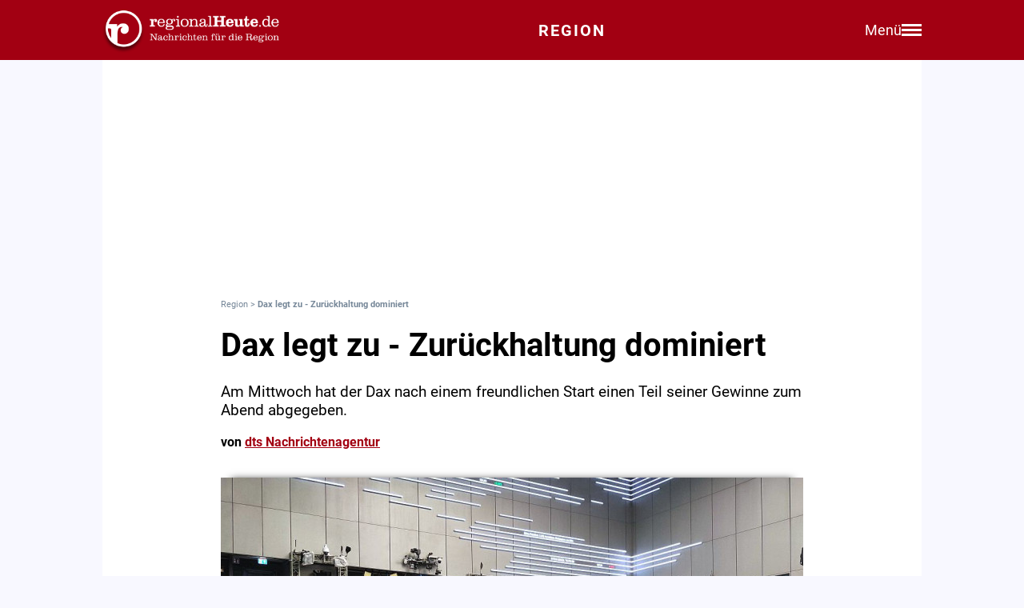

--- FILE ---
content_type: text/html; charset=utf-8
request_url: https://regionalheute.de/dax-legt-zu-zurueckhaltung-dominiert-1692805340/
body_size: 10947
content:
<!DOCTYPE html>
<html lang="de">
<head>
<meta charset="utf-8">
<script type="text/javascript" src="https://cdn.opencmp.net/tcf-v2/cmp-stub-latest.js" id="open-cmp-stub" data-domain="regionalheute.de"></script>
<meta http-equiv="cache-control" content="no-cache">
<link rel="preconnect dns-prefetch" href="https://cdn.regionalheute.de" crossorigin>
<link rel="preload" href="/static/fonts/Roboto/roboto-v20-latin-regular.woff2" as="font" type="font/woff2" crossorigin>
<link rel="preload" href="/static/fonts/Roboto/roboto-v20-latin-700.woff2" as="font" type="font/woff2" crossorigin>
<meta name="robots" content="index,follow,noarchive,max-image-preview:large">
<meta name="msvalidate.01" content="F51BAFEE28E2200A8879D6B9B5C77925" />
<meta property="og:site_name" content="regionalHeute.de">
<meta property="fb:pages" content="937030733012793" />
<meta property="fb:pages" content="515099295253388" />
<meta property="fb:pages" content="1786283338288609" />
<meta property="fb:pages" content="865656263524441" />
<meta property="fb:pages" content="245788065841773" />
<meta property="fb:pages" content="282671102134685" />
<meta property="fb:pages" content="1746651712327503" />
<meta property="fb:pages" content="238332096186681" />
<meta property="fb:pages" content="1605558243084979" />
<meta property="fb:app_id" content="526335680839553"><meta name="description" content="Am Mittwoch hat der Dax nach einem freundlichen Start einen Teil seiner Gewinne zum Abend abgegeben.">
<meta name="author" content="dts Nachrichtenagentur"><meta property="mrf:cms_id" content="64e628dcdae4a73d9291b1f9" /><script type="application/ld+json">
    {
        "@context": "https://schema.org",
        "@type": "NewsArticle",
        "@id": "64e628dcdae4a73d9291b1f9/#article",
        "mainEntityOfPage": "https://regionalheute.de/dax-legt-zu-zurueckhaltung-dominiert-1692805340/",
        "url": "https://regionalheute.de/dax-legt-zu-zurueckhaltung-dominiert-1692805340/",
        
        "headline": "Dax legt zu - Zurückhaltung dominiert",
        
        "isAccessibleForFree": "True",
        "isFamilyFriendly": "True",
        
        "articleSection": ["national","Überregionale Meldungen"],
        "description": "Am Mittwoch hat der Dax nach einem freundlichen Start einen Teil seiner Gewinne zum Abend abgegeben.",
        "datePublished": "2023-08-23T17:42:20+01:00",
        "dateModified" : "2023-08-23T17:42:20+01:00",
        "publisher": {
            "@type": "Organization",
            "name": "regionalHeute.de",
            "logo": {
                "@type": "ImageObject",
                "url": "https://regionalheute.de/static/img/regionalheute-logo-400x60.png",
                "width": 400,
                "height": 60
            },
            "url": "https://regionalheute.de/"
        }
        ,
        "image": [
            "https://cdn.regionalheute.de/images/2023/8/c11783af64e044bc848f4fb9614a3808.jpg",
            "https://cdn.regionalheute.de/img/1200x1200/2023/8/c11783af64e044bc848f4fb9614a3808.jpg",
            "https://cdn.regionalheute.de/img/1200x675/2023/8/c11783af64e044bc848f4fb9614a3808.jpg"
        ]
        
        ,
            "author": [
                
                {
                    "@type": "Person",
                    "name": "dts Nachrichtenagentur",
                    "url": "https://regionalheute.de/autor/dts-nachrichtenagentur/",
                    "id": "https://regionalheute.de/autor/dts-nachrichtenagentur/#Person"
                }
                
            ]
            
    
    }
    </script><!-- Facebook Meta -->
    <meta property="article:publisher" content="https://www.facebook.com/regionalHeute.de">
    <meta property="og:title" content="Dax legt zu - Zurückhaltung dominiert">
    <meta property="og:type" content="article"><meta property="og:url" content="https://regionalheute.de/dax-legt-zu-zurueckhaltung-dominiert-1692805340/"><meta property="og:image" content="https://cdn.regionalheute.de/img/1200x675/2023/8/c11783af64e044bc848f4fb9614a3808.jpg">
    <meta property="og:image:width" content="1200">
    <meta property="og:image:height" content="675"><meta property="og:description" content="Am Mittwoch hat der Dax nach einem freundlichen Start einen Teil seiner Gewinne zum Abend abgegeben.">  
    <!-- Twitter Meta -->
    <meta name="X:card" content="summary_large_image">
    <meta name="X:site" content="@regionalheute">
    <meta name="X:title" content="Dax legt zu - Zurückhaltung dominiert">
    <meta name="X:description" content="Am Mittwoch hat der Dax nach einem freundlichen Start einen Teil seiner Gewinne zum Abend abgegeben.">
    <meta name="X:image" content="https://cdn.regionalheute.de/img/1200x764/2023/8/c11783af64e044bc848f4fb9614a3808.jpg"><link rel="canonical" href="https://regionalheute.de/dax-legt-zu-zurueckhaltung-dominiert-1692805340/">
    <link rel="alternate" type="application/rss+xml" href="https://regionalheute.de/feed/">
<title>Dax legt zu - Zurückhaltung dominiert | regionalHeute.de</title>

    <link rel="apple-touch-icon" href="/static/icons/rh-180x180.png" sizes="180x180">
    <link rel="icon" href="/static/icons/rh-192x192.png" type="image/png" />
    <link rel="fav-icon" href="/static/icons/rh-48x48.png" type="image/png" />
    <meta name="apple-mobile-web-app-title" content="regionalHeute.de">
    <meta name="apple-mobile-web-app-capable" content="yes">
    <meta name="viewport" content="width=device-width, initial-scale=1">
    <meta name="theme-color" content="#a20012" />
    
                <link href="/static/css/styles.min.css?v1.31" rel="stylesheet">
                <link href="/static/css/style-start.css?v0.4.007" rel="stylesheet">
            
                <script src="/static/js/jquery-3.6.0.min.js"></script>

    
    <script async id="ebx" src="//applets.ebxcdn.com/ebx.js" data-cmp-vendor="1883" data-cmp-script></script>
    
    
    <meta name="google-site-verification" content="FlxY7sAa55x33SmWtCbIbWQ0z51xS9xTnGqNOKAYglk" />
    


<script type='text/javascript'
    id='trfAdSetup'
    async
    data-traffectiveConf='{
        "targeting": [{"key":"zone","values":null,"value":"localnews"},{"key":"pagetype","values":null,"value":"article"},{"key":"programmatic_ads","values":null,"value":"true"},{"key":"ads","values":null,"value":"true"},{"key":"channel","values":null,"value":null},{"key":"region","values":null,"value":"regional"},{"key":"rubrik","values":["überregionale meldungen"],"value":null}]
        ,"dfpAdUrl" : "/307308315,121175586/regionalheute.de"            
        }'
        src='//cdntrf.com/regionalheute.de.js'
    >
    </script>











    
    
    <link rel="stylesheet" href="/static/js/leaflet.css" />
    <script src="/static/js/leaflet.js"></script>
    
    <script type="text/plain" data-cmp-vendor="943" data-cmp-script>
        function e(e){var t=!(arguments.length>1&&void 0!==arguments[1])||arguments[1],c=document.createElement("script");c.src=e,t?c.type="module":(c.async=!0,c.type="text/javascript",c.setAttribute("nomodule",""));var n=document.getElementsByTagName("script")[0];n.parentNode.insertBefore(c,n)}function t(t,c,n){var a,o,r;null!==(a=t.marfeel)&&void 0!==a||(t.marfeel={}),null!==(o=(r=t.marfeel).cmd)&&void 0!==o||(r.cmd=[]),t.marfeel.config=n,t.marfeel.config.accountId=c;var i="https://sdk.mrf.io/statics";e("".concat(i,"/marfeel-sdk.js?id=").concat(c),!0),e("".concat(i,"/marfeel-sdk.es5.js?id=").concat(c),!1)}!function(e,c){var n=arguments.length>2&&void 0!==arguments[2]?arguments[2]:{};t(e,c,n)}(window,2287,{} /*config*/);
    </script>
    <script type="text/plain" data-cmp-vendor="42" data-cmp-script>
    console.log("data-cmp-vendor 42 taboola run");
    window._taboola = window._taboola || [];
    _taboola.push({article:'auto'});
    !function (e, f, u, i) {
      if (!document.getElementById(i)){
        e.async = 1;
        e.src = u;
        e.id = i;
        f.parentNode.insertBefore(e, f);
      }
    }(document.createElement('script'),
    document.getElementsByTagName('script')[0],
    '//cdn.taboola.com/libtrc/regionalheute/loader.js',
    'tb_loader_script');
    if(window.performance && typeof window.performance.mark == 'function')
      {window.performance.mark('tbl_ic');}
  </script>
    
    </head>
    <body>

    <!-- Navbar -->
  <nav class="navbar-v3">
    <div class="navbar-container-v3">
      <div class="logo-v3">
        <a href="https://regionalheute.de/">
  <picture>
    <source media="(min-width: 768px)" srcset="/static/img/logo_regionalheutede.png">
    
      <img class="logo" alt="Logo regionalHeute.de" src="/static/img/logo_regionalheutede_region.png">
    
  </picture>
</a>
      </div>
      
      <a style="text-decoration: none;" href="https://regionalheute.de/">
    
      <div class="headline-v3">Region
    </div>
    </a>
      <div class="right-group-v3" id="menuToggleGroup-v3">
        <div class="menu-text-v3" id="menuText-v3">Menü</div>
        <div class="hamburger-menu-v3" id="menuToggle-v3">
          <span></span>
          <span></span>
          <span></span>
        </div>
      </div>
    </div>
  </nav>

  <!-- Overlay-Hintergrund -->
  <div class="overlay-v3" id="overlay-v3"></div>

  <!-- Sidebar-Menü -->
  <div class="sidebar-menu-v3" id="sidebarMenu-v3">
    <div class="close-btn-v3" id="closeBtn-v3">&times;</div>
    <div class="menu-content-v3">
      <div class="sidebar-search-v3">
        <form action="https://regionalheute.de/suche/">
        <input type="text" placeholder="Artikel suchen..." name="s" id="searchInput-v3">
        <button id="searchBtn-v3">&#128269;</button>
        </form>
      </div>
      
      <div class="menu-card-v3">
        <span>Lokalausgaben</span>
        <ul>
          <li><a href="https://regionalheute.de/">Region</a></li>
          <li><a href="/braunschweig/">Braunschweig</a></li>
          <li><a href="/gifhorn/">Gifhorn</a></li>
          <li><a href="/goslar/">Goslar</a></li>
          <li><a href="/helmstedt/">Helmstedt</a></li>
          <li><a href="/peine/">Peine</a></li>
          <li><a href="/salzgitter/">Salzgitter</a></li>
          <li><a href="/wolfenbuettel/">Wolfenbüttel</a></li>
          <li><a href="/wolfsburg/">Wolfsburg</a></li>
        </ul>
      </div>

      <div class="menu-card-v3">
        <span>Überregionale News</span>
        <ul>
          <li><a href="/niedersachsen/">Niedersachsen</a></li>
          <li><a href="/deutschland-welt/">Deutschland und die Welt</a></li>
        </ul>
      </div>
      
      <div class="menu-card-v3">
        <span>Weitere Bereiche</span>
        <ul>
          <li><a href="/kontakt/">Kontakt</a></li>
          <li><a href="https://regionalreichweite.de" target="_blank">Werbung schalten</a></li>
          <li><a href="/rasende-reporter-und-online-redakteure-gesucht-mwd/">Jobs</a></li>
        </ul>
      </div>
    </div>
  </div>

  <script>
    // Elemente abrufen
    const menuToggleGroup = document.getElementById('menuToggleGroup-v3');
    const sidebarMenu = document.getElementById('sidebarMenu-v3');
    const overlay = document.getElementById('overlay-v3');
    const closeBtn = document.getElementById('closeBtn-v3');

    // Menü öffnen
    function openMenu() {
      sidebarMenu.classList.add('active');
      overlay.classList.add('active');
    }
    // Menü schließen
    function closeMenu() {
      sidebarMenu.classList.remove('active');
      overlay.classList.remove('active');
    }
    // Eventlistener hinzufügen
    menuToggleGroup.addEventListener('click', openMenu);
    closeBtn.addEventListener('click', closeMenu);
    overlay.addEventListener('click', closeMenu);
  </script>

<div id="wrapper" class="wrapper">
            
    <!-- ARTIKELCONTAINER START-->
    
    <div class="outerContainer">
        
        <aside>
            <!--     Skyscraper_excl     -->
            <div id="traffective-ad-Skyscraper_excl" style='display: none;' class="Skyscraper_excl"></div>
            <div id="traffective-ad-Skyscraper" style='display: none;' class="Skyscraper printoff" data-nosnippet></div>
            <div class="boxspace280 printoff"><div id="traffective-ad-Billboard" style='display: none;' class="Billboard printoff" data-nosnippet></div></div>
        </aside>
        
                    
        <div class="innerContainer">
            <br>
                <div class="article">
                    <!--<div class="eilmeldung" id="Eilmeldung">+++ <a href="https://regionalheute.de/heute-ist-warntag-sirenen-und-handys-schlagen-alarm-1757570402/">Alarm in Deutschland - Sirenen und weitere Warnsysteme wurden ausgelöst</a> +++</div>-->
                    <nav class="breadcrumbNav" style="font-size: 0.7em; color:lightslategray;"><a style="color:lightslategray; text-decoration: none;" href="https://regionalheute.de/">Region</a> >  <h1 class="breadcrumb">Dax legt zu - Zurückhaltung dominiert</h1></nav>
                        <br>
                        
                        
                        
                        
                        
                        
                        
                        <article>
                            <hgroup>
                                <h2 class="articleHeadline">Dax legt zu - Zurückhaltung dominiert</h2>
                                <p class="subHeadline">Am Mittwoch hat der Dax nach einem freundlichen Start einen Teil seiner Gewinne zum Abend abgegeben.</p>
                            </hgroup>

                        
                            <p><strong>von <a class="redlink" href="https://regionalheute.de/autor/dts-nachrichtenagentur/" rel="author">dts Nachrichtenagentur</a></strong></p><br />
                    
                    

                    <div class="titleimage">
                        
                        <a href="https://cdn.regionalheute.de/images/2023/8/1000/c11783af64e044bc848f4fb9614a3808.jpg" target="_new"><img style="max-width: 100%; height: auto;" src="https://cdn.regionalheute.de/img/728x546/2023/8/c11783af64e044bc848f4fb9614a3808.jpg" width="728px" height="546px" alt="Symbolbild."></a>
                        
                    </div>
                    <div class="titleImageDesc">Symbolbild. | Foto: Über dts Nachrichtenagentur</div>
                    
                    <div class="articleText">
                    <time datetime="2023-08-23T17:42:20+01:00">
                        <p class="datum">23.08.2023, 17:42 Uhr</p>
                    </time>
                    
                    
                    <p><strong>Frankfurt/Main. Am Mittwoch hat der Dax nach einem freundlichen Start einen Teil seiner Gewinne zum Abend abgegeben. Zum Xetra-Handelsschluss wurde der Index mit 15.728 Punkten berechnet, ein Plus in Höhe von 0,2 Prozent im Vergleich zum Vortagesschluss. <br><aside><div class="boxspace140 printoff"><div id="traffective-ad-Content_1" style="display: none;" class="Content_1 printoff" data-nosnippet></div></div><div class="boxspace270"><div id="traffective-ad-Mobile_Pos2" style="display: none;" class="Mobile_Pos2 printoff" data-nosnippet></div></div><br></aside></strong>
<br>
Die größten Gewinne gab es bei Vonovia, Symrise und Merck. Die größten Verluste gab es entgegen dem Trend bei Adidas, Heidelberg Materials und der Commerzbank. "Die Positionskämpfe im Deutschen Aktienindex zwischen Bullen und Bären laufen auf Hochtouren", kommentierte Analyst Konstantin Oldenburger von CMC Markets das Tagesgeschehen. Wer sich am Ende durchsetze, sei schwer vorherzusagen, da beide Seiten genug Argumente hätten. <br>
<br>
Dem Markt sei heute nach einem fulminanten Start zum Nachmittag die Puste ausgegangen, so Oldenburger. "Ausgelöst durch die deutlich schlechtere Unternehmensstimmung in Deutschland, in Form der veröffentlichten Einkaufsmanagerindizes für die Industrie und Dienstleister. 44,7 Punkte im August sind der niedrigste Wert seit Mai 2020." Die europäische Gemeinschaftswährung tendierte am Mittwochnachmittag etwas stärker. <br><aside><div class="boxspace140 printoff"><div id="traffective-ad-Content_2" style="display: none;" class="Content_2 printoff" data-nosnippet></div></div><div class="boxspace270"><div id="traffective-ad-Mobile_Pos3" style="display: none;" class="Mobile_Pos3 printoff" data-nosnippet></div></div><br></aside>
<br>
Ein Euro kostete 1,0850 US-Dollar (0,04 Prozent), ein Dollar war dementsprechend für 0,9217 Euro zu haben. Der Ölpreis sank unterdessen: Ein Fass der Nordsee-Sorte Brent kostete am Mittwochnachmittag gegen 17 Uhr deutscher Zeit 83,49 US-Dollar, das waren 54 Cent oder 0,6 Prozent weniger als am Schluss des vorherigen Handelstags.<br>
<br>
</p>
                </article>
                    </div>
               
                    
                    <div class="printoff">
                        <div id="taboola-below-article-thumbnails" class="printoff" data-nosnippet></div>
                            <script type="text/plain" data-cmp-vendor="42" data-cmp-script>
                                console.log("data-cmp-custom-vendor 42 Taboola run");
                                window._taboola = window._taboola || [];
                                _taboola.push({
                                    mode: 'alternating-thumbnails-a',
                                    container: 'taboola-below-article-thumbnails',
                                    placement: 'Below Article Thumbnails',
                                    target_type: 'mix'
                                }); 
                            </script>
                             <!-- Taboola Start -->
                                <script type="text/plain" data-cmp-vendor="42" data-cmp-script>
                                    window._taboola = window._taboola || [];
                                    _taboola.push({flush: true});
                                </script>
                            <!-- Taboola Ende -->   
                    </div>
                    
                    <div class="topstories printoff" data-mrf-recirculation="Weitere spannende Artikel">
                        <h3>Weitere spannende Artikel</h3>
                        <ul>
                            <li><a style="color: #000; text-decoration: underlined;" href="https://regionalheute.de/salzgitter/toter-auf-schulhof-nun-steht-fest-woran-der-mann-starb-salzgitter-1769081664/">Toter auf Schulhof: Nun steht fest, woran der Mann starb</a></li><li><a style="color: #000; text-decoration: underlined;" href="https://regionalheute.de/wolfenbuettel/fortsetzung-folgt-wolfenbuetteler-kneipe-oeffnet-im-februar-wieder-wolfenbuettel-1768990703/">Fortsetzung folgt: Wolfenbütteler Kneipe öffnet im Februar wieder</a></li><li><a style="color: #000; text-decoration: underlined;" href="https://regionalheute.de/salzgitter/nach-nur-zwei-jahren-dieses-restaurant-schliesst-fuer-immer-salzgitter-1769005097/">Nach nur zwei Jahren: Dieses Restaurant schließt für immer</a></li>
                        </ul>
                    </div>      
                </div>
                
                
                <div class="bg-ghostwhite printoff">
                    <div class="section-container-wide">
                        <h2 class="section-headline">Neueste Artikel</h2>
                        <br>
                        <div class="section-grid-box">
                        
                        <article><a class="section-link" href="/braunschweig/das-staatstheater-braunschweig-wird-morgen-bestreikt-braunschweig-1769101497/"><div class="section-teaser-box-small">
                            <div class="section-teaser-box-small-image">
                                <img src="https://cdn.regionalheute.de/img/500x300/2025/2/c24c85e634cd45b3970106bee9b53aec.jpg" loading="lazy" alt="Archivbild">
                            </div>
                            <div class="section-teaser-box-small-text">
                                <span class="section-teaser-box-small-subheadline"> Braunschweig </span><br>
                                <span class="section-teaser-box-small-headline">Das Staatstheater Braunschweig wird morgen bestreikt</span>
                            </div>
                        </div>
                        </a>
                        </article>
                        
                        <article><a class="section-link" href="/salzgitter/grundsteuer-darum-sollten-sich-immobilienverkaeufer-bei-der-stadt-melden-salzgitter-1769099213/"><div class="section-teaser-box-small">
                            <div class="section-teaser-box-small-image">
                                <img src="https://cdn.regionalheute.de/img/500x300/2022/7/6586555731e74e4892f4047a1db9cb94.jpg" loading="lazy" alt="Symbolbild.">
                            </div>
                            <div class="section-teaser-box-small-text">
                                <span class="section-teaser-box-small-subheadline"> Salzgitter </span><br>
                                <span class="section-teaser-box-small-headline">Grundsteuer: Darum sollten sich Immobilienverkäufer bei der Stadt melden</span>
                            </div>
                        </div>
                        </a>
                        </article>
                        
                        <article><a class="section-link" href="/peine/b444-hier-kommt-es-naechste-woche-zu-behinderungen-peine-1769098437/"><div class="section-teaser-box-small">
                            <div class="section-teaser-box-small-image">
                                <img src="https://cdn.regionalheute.de/img/500x300/2020/1/31/3943eb3d5ac74ae0bac1521a30bc4acc.jpg" loading="lazy" alt="Symbolfoto.">
                            </div>
                            <div class="section-teaser-box-small-text">
                                <span class="section-teaser-box-small-subheadline"> Peine </span><br>
                                <span class="section-teaser-box-small-headline">B444: Hier kommt es nächste Woche zu Behinderungen</span>
                            </div>
                        </div>
                        </a>
                        </article>
                        
                        <article><a class="section-link" href="/braunschweig/flaechennutzungsplan-buerger-koennen-stadtentwicklung-mitgestalten-braunschweig-1769097647/"><div class="section-teaser-box-small">
                            <div class="section-teaser-box-small-image">
                                <img src="https://cdn.regionalheute.de/img/500x300/2022/9/e7dede1be4ab43fdaf8c9cee927e07b9.jpg" loading="lazy" alt="Die Stadt stellt ihren Flächennutzungsplan neu auf (Symbolfoto).">
                            </div>
                            <div class="section-teaser-box-small-text">
                                <span class="section-teaser-box-small-subheadline"> Braunschweig </span><br>
                                <span class="section-teaser-box-small-headline">Flächennutzungsplan: Bürger können Stadtentwicklung mitgestalten</span>
                            </div>
                        </div>
                        </a>
                        </article>
                        
                        <article><a class="section-link" href="/wolfenbuettel/senior-faellt-auf-anlagebetrug-herein-wolfenbuettel-1769096689/"><div class="section-teaser-box-small">
                            <div class="section-teaser-box-small-image">
                                <img src="https://cdn.regionalheute.de/img/500x300/2023/3/7cf6eac94e624b49bf55c83961753e76.jpg" loading="lazy" alt="Symbolfoto.">
                            </div>
                            <div class="section-teaser-box-small-text">
                                <span class="section-teaser-box-small-subheadline"> Wolfenbüttel </span><br>
                                <span class="section-teaser-box-small-headline">Senior fällt auf Anlagebetrug herein</span>
                            </div>
                        </div>
                        </a>
                        </article>
                        
                        <article><a class="section-link" href="/braunschweig/schulzentrum-heidberg-hat-jetzt-einen-barrierefreien-zugang-braunschweig-1769096517/"><div class="section-teaser-box-small">
                            <div class="section-teaser-box-small-image">
                                <img src="https://cdn.regionalheute.de/img/500x300/2026/1/6975a5cc239e488684faf9cc97a68100.jpg" loading="lazy" alt="Der barrierefreie Zugang zum Schulzentrum.">
                            </div>
                            <div class="section-teaser-box-small-text">
                                <span class="section-teaser-box-small-subheadline"> Braunschweig </span><br>
                                <span class="section-teaser-box-small-headline">Schulzentrum Heidberg hat jetzt einen barrierefreien Zugang</span>
                            </div>
                        </div>
                        </a>
                        </article>
                        
                        <article><a class="section-link" href="/wolfenbuettel/stossstange-abgefahren-unfallflucht-auf-supermarktparkplatz-wolfenbuettel-1769094986/"><div class="section-teaser-box-small">
                            <div class="section-teaser-box-small-image">
                                <img src="https://cdn.regionalheute.de/img/500x300/2020/1/416/341edfc0a0b1483c89fbae882a9b5f98.jpg" loading="lazy" alt="Symbolbild.">
                            </div>
                            <div class="section-teaser-box-small-text">
                                <span class="section-teaser-box-small-subheadline"> Wolfenbüttel </span><br>
                                <span class="section-teaser-box-small-headline">Stoßstange abgefahren: Unfallflucht auf Supermarktparkplatz</span>
                            </div>
                        </div>
                        </a>
                        </article>
                        
                        <article><a class="section-link" href="/wolfsburg/hoechste-standards-intensivstation-des-klinikums-ausgezeichnet-wolfsburg-1769094533/"><div class="section-teaser-box-small">
                            <div class="section-teaser-box-small-image">
                                <img src="https://cdn.regionalheute.de/img/500x300/2026/1/53759bf666544e7d8ca78742b94b2954.png" loading="lazy" alt="Besonderer Qualitätsnachweis für die Intensivstation des Klinikum Wolfsburg: (v. li. n. re.) Klinik-Assistenz Katja Kabierske, stellv. Stationsleitung Jill Engel, Oberarzt Dr. med. Nicolai Wiegand, Chefarzt Prof. Dr. med. Matthias Menzel und Stationsleitung Linda Exner.">
                            </div>
                            <div class="section-teaser-box-small-text">
                                <span class="section-teaser-box-small-subheadline"> Wolfsburg </span><br>
                                <span class="section-teaser-box-small-headline">Höchste Standards: Intensivstation des Klinikums ausgezeichnet</span>
                            </div>
                        </div>
                        </a>
                        </article>
                        
                        <article><a class="section-link" href="/helmstedt/verwaltung-landkreis-setzt-auf-digitale-angebote-helmstedt-1769093336/"><div class="section-teaser-box-small">
                            <div class="section-teaser-box-small-image">
                                <img src="https://cdn.regionalheute.de/img/500x300/2025/1/fc82b4599d764ed895235d4acafad675.JPG" loading="lazy" alt="Symbolbild.">
                            </div>
                            <div class="section-teaser-box-small-text">
                                <span class="section-teaser-box-small-subheadline"> Helmstedt </span><br>
                                <span class="section-teaser-box-small-headline">Verwaltung: Landkreis setzt auf digitale Angebote</span>
                            </div>
                        </div>
                        </a>
                        </article>
                        
                        <article><a class="section-link" href="/helmstedt/fussgaengerin-71-von-auto-erfasst-und-verletzt-helmstedt-1769092577/"><div class="section-teaser-box-small">
                            <div class="section-teaser-box-small-image">
                                <img src="https://cdn.regionalheute.de/img/500x300/2025/10/082ed6a68afc4aee944ef4ee269a08b6.jpg" loading="lazy" alt="Symbolbild">
                            </div>
                            <div class="section-teaser-box-small-text">
                                <span class="section-teaser-box-small-subheadline"> Helmstedt </span><br>
                                <span class="section-teaser-box-small-headline">Fußgängerin (71) von Auto erfasst und verletzt</span>
                            </div>
                        </div>
                        </a>
                        </article>
                        
                        </div>
                    </div>
                </div>
                    

                    
                    <div class="bg-ghostwhite printoff">
                        <div class="section-container-wide">
                            <h2 class="section-headline">News aus Deutschland und der Welt</h2>
                            <br>
                            <div class="section-grid-box">
                            
                            <article><a class="section-link" href="/gruene-kritisieren-eigene-eu-abgeordnete-nach-mercosur-abstimmung-1769101261/"><div class="section-teaser-box-small">
                                <div class="section-teaser-box-small-image">
                                    <img src="https://cdn.regionalheute.de/img/500x300/2026/1/9b13725b6b5d410aa9fc7854d540b4dd.jpg" loading="lazy" alt="Katharina Dröge und Britta Haßelmann (Archiv)">
                                </div>
                                <div class="section-teaser-box-small-text">
                                    <span class="section-teaser-box-small-subheadline">  </span><br>
                                    <span class="section-teaser-box-small-headline">Grüne kritisieren eigene EU-Abgeordnete nach Mercosur-Abstimmung</span>
                                </div>
                            </div>
                            </a>
                            </article>
                            
                            <article><a class="section-link" href="/dax-legt-deutlich-zu-hoffnung-auf-geopolitische-entspannung-1769100542/"><div class="section-teaser-box-small">
                                <div class="section-teaser-box-small-image">
                                    <img src="https://cdn.regionalheute.de/img/500x300/2026/1/6dae364151524ff0b7f337359395144b.jpg" loading="lazy" alt="Frankfurter Börse">
                                </div>
                                <div class="section-teaser-box-small-text">
                                    <span class="section-teaser-box-small-subheadline">  </span><br>
                                    <span class="section-teaser-box-small-headline">Dax legt deutlich zu - Hoffnung auf geopolitische Entspannung</span>
                                </div>
                            </div>
                            </a>
                            </article>
                            
                            <article><a class="section-link" href="/niedersachsen/land-foerdert-kliniken-in-osnabrueck-und-damme-mit-millionen-1769100363/"><div class="section-teaser-box-small">
                                <div class="section-teaser-box-small-image">
                                    <img src="https://cdn.regionalheute.de/img/500x300/2026/1/fd08999c33f64b75b59bfc879886c738.jpg" loading="lazy" alt="Euroscheine">
                                </div>
                                <div class="section-teaser-box-small-text">
                                    <span class="section-teaser-box-small-subheadline">  </span><br>
                                    <span class="section-teaser-box-small-headline">Land fördert Kliniken in Osnabrück und Damme mit Millionen</span>
                                </div>
                            </div>
                            </a>
                            </article>
                            
                            <article><a class="section-link" href="/bgh-bestaetigt-urteil-gegen-rechtsextreme-kampfsportgruppe-weitgehend-1769097662/"><div class="section-teaser-box-small">
                                <div class="section-teaser-box-small-image">
                                    <img src="https://cdn.regionalheute.de/img/500x300/2026/1/95f9808dea9f4dbc8f007b79bb3609f6.jpg" loading="lazy" alt="Bundesgerichtshof (Archiv)">
                                </div>
                                <div class="section-teaser-box-small-text">
                                    <span class="section-teaser-box-small-subheadline">  </span><br>
                                    <span class="section-teaser-box-small-headline">BGH bestätigt Urteil gegen rechtsextreme Kampfsportgruppe weitgehend</span>
                                </div>
                            </div>
                            </a>
                            </article>
                            
                            <article><a class="section-link" href="/horrorfilm-sinners-stellt-mit-16-oscar-nominierungen-rekord-auf-1769095262/"><div class="section-teaser-box-small">
                                <div class="section-teaser-box-small-image">
                                    <img src="https://cdn.regionalheute.de/img/500x300/2026/1/d955870883204593894a50b3263122b3.jpg" loading="lazy" alt="Kino (Archiv)">
                                </div>
                                <div class="section-teaser-box-small-text">
                                    <span class="section-teaser-box-small-subheadline">  </span><br>
                                    <span class="section-teaser-box-small-headline">Horrorfilm &#34;Sinners&#34; stellt mit 16 Oscar-Nominierungen Rekord auf</span>
                                </div>
                            </div>
                            </a>
                            </article>
                            
                            <article><a class="section-link" href="/niedersachsen/zwei-maenner-nach-einbruechen-und-diebstaehlen-in-cuxhaven-in-haft-1769094721/"><div class="section-teaser-box-small">
                                <div class="section-teaser-box-small-image">
                                    <img src="https://cdn.regionalheute.de/img/500x300/2026/1/2842bf82279e4478a8986491513114fc.jpg" loading="lazy" alt="Gefängnis">
                                </div>
                                <div class="section-teaser-box-small-text">
                                    <span class="section-teaser-box-small-subheadline">  </span><br>
                                    <span class="section-teaser-box-small-headline">Zwei Männer nach Einbrüchen und Diebstählen in Cuxhaven in Haft</span>
                                </div>
                            </div>
                            </a>
                            </article>
                            
                            <article><a class="section-link" href="/polizei-verhindert-anschlag-auf-merz-privatflugzeug-1769093221/"><div class="section-teaser-box-small">
                                <div class="section-teaser-box-small-image">
                                    <img src="https://cdn.regionalheute.de/img/500x300/2026/1/676fc1ab733444eaa3e3af1db66d8ce6.jpg" loading="lazy" alt="Friedrich Merz am 20.01.2026">
                                </div>
                                <div class="section-teaser-box-small-text">
                                    <span class="section-teaser-box-small-subheadline">  </span><br>
                                    <span class="section-teaser-box-small-headline">Polizei verhindert Anschlag auf Merz` Privatflugzeug</span>
                                </div>
                            </div>
                            </a>
                            </article>
                            
                            <article><a class="section-link" href="/niedersachsen/motorblock-bei-baumaufprall-aus-auto-gerissen-1769091962/"><div class="section-teaser-box-small">
                                <div class="section-teaser-box-small-image">
                                    <img src="https://cdn.regionalheute.de/img/500x300/2026/1/c3ddb9a456814a14a26fa3d1911569e4.jpg" loading="lazy" alt="Unfallstelle">
                                </div>
                                <div class="section-teaser-box-small-text">
                                    <span class="section-teaser-box-small-subheadline">  </span><br>
                                    <span class="section-teaser-box-small-headline">Motorblock bei Baumaufprall aus Auto gerissen</span>
                                </div>
                            </div>
                            </a>
                            </article>
                            
                            <article><a class="section-link" href="/niedersachsen/messerangriff-in-emdener-verwaltungsgebaeude-1769091842/"><div class="section-teaser-box-small">
                                <div class="section-teaser-box-small-image">
                                    <img src="https://cdn.regionalheute.de/img/500x300/2026/1/21a460ec809848fd81eea091e731cfa3.jpg" loading="lazy" alt="Polizei">
                                </div>
                                <div class="section-teaser-box-small-text">
                                    <span class="section-teaser-box-small-subheadline">  </span><br>
                                    <span class="section-teaser-box-small-headline">Messerangriff in Emdener Verwaltungsgebäude</span>
                                </div>
                            </div>
                            </a>
                            </article>
                            
                            <article><a class="section-link" href="/zahl-der-zwangsversteigerungen-2025-weiter-gestiegen-1769091002/"><div class="section-teaser-box-small">
                                <div class="section-teaser-box-small-image">
                                    <img src="https://cdn.regionalheute.de/img/500x300/2026/1/76023bc06f874c488d7e1bc4ac32bf03.jpg" loading="lazy" alt="Amtsgericht Kreuzberg (Archiv)">
                                </div>
                                <div class="section-teaser-box-small-text">
                                    <span class="section-teaser-box-small-subheadline">  </span><br>
                                    <span class="section-teaser-box-small-headline">Zahl der Zwangsversteigerungen 2025 weiter gestiegen</span>
                                </div>
                            </div>
                            </a>
                            </article>
                            
                            </div>
                        </div>
                    </div>
                        
                
        </div>
    </div>
</div>

 <!-- ARTIKELCONTAINER ENDE-->
<!-- FOOTER START-->
<div id="wrapperFooter" class="wrapperFooter">
    <div class="footer">
        <div><strong><u>Informationen</u></strong><br />
            <nav>
                <a style="color: #fff; text-decoration: none;" href="/kontakt/">Kontakt</a><br />
                <a style="color: #fff; text-decoration: none;" href="/ueber-uns/">Über uns</a><br />
                <a style="color: #fff; text-decoration: none;" href="https://regionalreichweite.de/" target="_blank">Werben auf regionalHeute.de</a><br />
                <a style="color: #fff; text-decoration: none;" href="/themen/">Themen</a><br />
                <a style="color: #fff; text-decoration: none;" href="https://regionalheute.de/datenschutz/">Datenschutzerklärung</a><br />
                <a style="color: #fff; text-decoration: none;" href="https://regionalheute.de/impressum/">Impressum</a><br />
            </nav>
            <br>
            <strong><u>regionalHeute.de folgen</u></strong><br>
                <a href="https://www.facebook.com/regionalHeute.de" title="regionalHeute.de bei Facebook">Facebook</a><br>
                <a href="https://www.instagram.com/regionalheute.de/" title="regionalHeute.de bei Instagram">Instagram</a><br>
                <a href="https://twitter.com/regionalHeute" title="regionalHeute.de bei Twitter">Twitter</a><br>
            
        </div>
    
        <div><strong><u>Unsere Lokalausgaben</u></strong><br />
            <nav>
                <a style="color: #fff; text-decoration: none;" href="https://regionalheute.de/braunschweig/">Braunschweig</a><br />
                <a style="color: #fff; text-decoration: none;" href="https://regionalheute.de/gifhorn/">Gifhorn</a><br />
                <a style="color: #fff; text-decoration: none;" href="https://regionalheute.de/goslar/">Goslar</a><br />
                <a style="color: #fff; text-decoration: none;" href="https://regionalheute.de/helmstedt/">Helmstedt</a><br />
                <a style="color: #fff; text-decoration: none;" href="https://regionalheute.de/peine/">Peine</a><br />
                <a style="color: #fff; text-decoration: none;" href="https://regionalheute.de/salzgitter/">Salzgitter</a><br />
                <a style="color: #fff; text-decoration: none;" href="https://regionalheute.de/wolfenbuettel/">Wolfenbüttel</a><br />
                <a style="color: #fff; text-decoration: none;" href="https://regionalheute.de/wolfsburg/">Wolfsburg</a><br />
            </nav>
        </div>
        <div><strong><u>Überregional</u></strong><br />
            <nav>
                <a style="color: #fff; text-decoration: none;" href="https://regionalheute.de/niedersachsen/">Niedersachsen</a><br />
                <a style="color: #fff; text-decoration: none;" href="https://regionalheute.de/deutschland-welt/">Deutschland und die Welt</a><br />
            </nav>
        </div>
        <div style="text-align: right;"><small>regionalHeute.de ist eine Produktion der</small><br /><img style="width: 150px; height: auto;" src="/static/img/mfdr.png" loading="lazy" alt="Logo Medien füe die Region GmbH"></div>
    </div>
    </div>
    
    <!-- FOOTER ENDE-->
    
    
    
    <!-- HamburgerMenu ein-/ausblenden -->
    <script>
    function showMenu() {
    document.getElementById('hamburger').style.display = 'unset';
    document.getElementById('wrapper').style.display = 'none';
    document.getElementById('wrapperFooter').style.display = 'none';
    }
    
    function closeMenu() {
    document.getElementById('hamburger').style.display = 'none';
    document.getElementById('wrapper').style.display = 'block';
    document.getElementById('wrapperFooter').style.display = 'block';
    }
    </script>
    <!-- HamburgerMenu ein-/ausblenden ENDE -->
    
    
    
    <!-- Lightbox Start
    <script type="text/javascript" src="/static/js/lightbox.js" defer></script>
    Lightbox ENDE -->
    
    <!-- Matomo -->
    <script type="text/plain" data-cmp-vendor="1886" data-cmp-script>
        console.log("data-cmp-custom-vendor 1886 matomo run");
        var _paq = window._paq || [];
        /* tracker methods like "setCustomDimension" should be called before "trackPageView" */
        _paq.push(['trackPageView']);
        _paq.push(['enableLinkTracking']);
        _paq.push(['trackEvent', 'category', 'action', 'name']);
        _paq.push(['MediaAnalytics::removePlayer', 'taboola']);
        (function() {
          var u="//ma1.mfdr.gmbh/";
          _paq.push(['setTrackerUrl', u+'piwik.php']);
          _paq.push(['setSiteId', '4']);
          var d=document, g=d.createElement('script'), s=d.getElementsByTagName('script')[0];
          g.type='text/javascript'; g.async=true; g.defer=true; g.src=u+'matomo.js'; s.parentNode.insertBefore(g,s);
        })();
      </script>
    <!-- End Matomo Code -->
    
    <div id="traffective-ad-Interstitial_1" style='display: none;' class="Interstitial_1"></div>
    <div id="traffective-ad-OutOfPage" style='display: none;' class="OutOfPage"></div>
    <script type="text/plain" src="https://static.cleverpush.com/channel/loader/Bpw9abS3sNLH5cTJJ.js" data-cmp-vendor="1139" data-cmp-script defer></script>
   
   
    </body>
    </html>